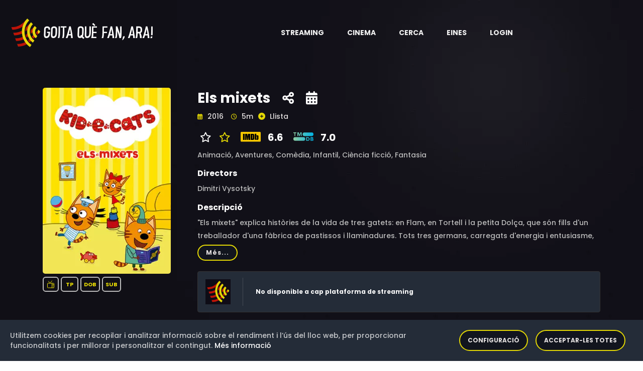

--- FILE ---
content_type: text/html;charset=UTF-8
request_url: https://goitaquefanara.cat/item/h36_CoMB0RoJ2OlCJRZO
body_size: 8397
content:
<!doctype html>
<html xmlns="http://www.w3.org/1999/xhtml"
      class="no-js" lang="ca-ES">
<head>

    <!-- Generic resources -->
    
    <!-- HTML Meta Tags -->
    <meta charset="utf-8">
    <meta http-equiv="x-ua-compatible" content="ie=edge">
    <title>Els mixets</title>
    <meta name="description" content="&quot;Els mixets&quot; explica històries de la vida de tres gatets: en Flam, en Tortell i la petita Dolça, que són fills d&#39;un treballador d&#39;una fàbrica de pastissos i llaminadures. Tots tres germans, carregats d&#39;energia i entusiasme, no paren mai quiets i troben sempre la manera de resoldre les situacions en què es troben. Amb la família i una bona colla d&#39;amics, aprenen a expressar els sentiments i a fer-se costat els uns als altres, sempre amb molta imaginació i el suport i consells dels gats més grans.">
    <meta name="viewport" content="width=device-width, initial-scale=1">
    <!-- Twitter tags -->
    <meta name="twitter:card" content="summary_large_image">
    <meta property="twitter:url" content="https://goitaquefanara.cat/item/h36_CoMB0RoJ2OlCJRZO">
    <meta name="twitter:site" content="@goitaquefem">
    <meta name="twitter:title" content="Els mixets">
    <meta name="twitter:description" content="&quot;Els mixets&quot; explica històries de la vida de tres gatets: en Flam, en Tortell i la petita Dolça, que són fills d&#39;un treballador d&#39;una fàbrica de pastissos i llaminadures. Tots tres germans, carregats d&#39;energia i entusiasme, no paren mai quiets i troben sempre la manera de resoldre les situacions en què es troben. Amb la família i una bona colla d&#39;amics, aprenen a expressar els sentiments i a fer-se costat els uns als altres, sempre amb molta imaginació i el suport i consells dels gats més grans.">
    
    <meta name="twitter:image" content="https://goitaquefanara.cat/images/h36_CoMB0RoJ2OlCJRZO">
    
    <!-- Open Graph tags -->
    <meta property="og:site_name" content="Goitaquefanara.cat">
    <meta property="og:url" content="https://goitaquefanara.cat/item/h36_CoMB0RoJ2OlCJRZO">
    <meta property="og:title" content="Els mixets"/>
    <meta property="og:description" content="&quot;Els mixets&quot; explica històries de la vida de tres gatets: en Flam, en Tortell i la petita Dolça, que són fills d&#39;un treballador d&#39;una fàbrica de pastissos i llaminadures. Tots tres germans, carregats d&#39;energia i entusiasme, no paren mai quiets i troben sempre la manera de resoldre les situacions en què es troben. Amb la família i una bona colla d&#39;amics, aprenen a expressar els sentiments i a fer-se costat els uns als altres, sempre amb molta imaginació i el suport i consells dels gats més grans."/>
    
    <meta property="og:image" content="https://goitaquefanara.cat/images/h36_CoMB0RoJ2OlCJRZO"/>
    <meta property="og:image:type" content="image/webp"/>
    

    <meta property="og:locale" content="ca_ES"/>
    
    <meta property="og:image:width" content="400"/>
    <meta property="og:image:height" content="568"/>
    
    
    <meta property="og:type" content="video.tv_show"/>
    
    <meta property="og:video"/>
    <meta property="video:actor"/>
    <meta property="video:director" content="Dimitri Vysotsky"/>
    <meta property="video:release_date" content="2016"/>
    
    <meta property="video:duration" content="300"/>
    
    <meta property="video:tag" content="Animació, Aventures, Comèdia, Infantil, Ciència ficció, Fantasia"/>
    
    

    <link rel="shortcut icon" type="image/x-icon" href="/img/logos/black_icon.webp">

    <!-- CSS here -->
    <link rel="stylesheet" type="text/css" href="https://cdnjs.cloudflare.com/ajax/libs/bootstrap/4.6.0/css/bootstrap.min.css">
    <link rel="stylesheet" as="style" type="text/css" href="https://cdnjs.cloudflare.com/ajax/libs/font-awesome/6.1.0/css/all.min.css">
    <link rel="stylesheet" type="text/css" href="https://cdnjs.cloudflare.com/ajax/libs/OwlCarousel2/2.3.4/assets/owl.theme.default.min.css">
    <link rel="stylesheet" type="text/css" href="https://cdnjs.cloudflare.com/ajax/libs/OwlCarousel2/2.3.4/assets/owl.carousel.min.css">
    <link rel="stylesheet" type="text/css" href="/css/custom-202512171807.css">
    <link rel="stylesheet" type="text/css" href="/css/responsive-202512171807.css">
    <link rel="stylesheet" as="style" type="text/css" href="https://cdnjs.cloudflare.com/ajax/libs/magnific-popup.js/1.1.0/magnific-popup.min.css">
    <link rel="preload" as="style" type="text/css" href="https://cdnjs.cloudflare.com/ajax/libs/bootstrap-social/4.6.1/bootstrap-social.min.css">
    <link rel="stylesheet" type="text/css" href="/css/gdpr-202512171807.css">
    <link rel="stylesheet" type="text/css" href="https://fonts.googleapis.com/css2?family=Poppins:ital,wght@0,400;0,500;0,600;0,700;0,800;0,900;1,400;1,500;1,600;1,700;1,800&display=swap">



    <!-- Generic Scripts -->
    

    <!-- JS here -->
    <script src="/js/constants-202512171807.js" async></script>
    <script src="/js/popper.min.js"></script>
    <script src="https://cdnjs.cloudflare.com/ajax/libs/jquery/3.6.0/jquery.min.js" ></script>
    <script src="https://cdnjs.cloudflare.com/ajax/libs/bootstrap/4.6.0/js/bootstrap.min.js" async></script>
    <script src="https://cdnjs.cloudflare.com/ajax/libs/OwlCarousel2/2.3.4/owl.carousel.min.js"></script>
    <script src="https://cdnjs.cloudflare.com/ajax/libs/odometer.js/0.4.8/odometer.min.js"></script>
    <script src="https://cdnjs.cloudflare.com/ajax/libs/slick-carousel/1.8.1/slick.min.js"></script>
    <script src="https://cdnjs.cloudflare.com/ajax/libs/wow/1.1.2/wow.min.js" async></script>
    <script src="https://cdnjs.cloudflare.com/ajax/libs/aos/2.3.4/aos.js" async></script>
    <script src="https://cdnjs.cloudflare.com/ajax/libs/magnific-popup.js/1.1.0/jquery.magnific-popup.min.js" async></script>

    <script defer src="/js/gdpr-202512171807.js"></script>
    <script defer src="/js/gdpr-lang-ca-202512171807.js"></script>

    <script>
        authorizationKey = "Authorization";
        authorizationValue = "5UE0Tw7PV3rq9mfOgHGlYNF0dqj3UeO9MhSmyXX+FO2qeMyPaiG0BiVB6BO2x+UybRdn1fhjN1AW\/Bfl5mng1RrQNWz8r5vCaO1eM+3R2V+UDSQ29lYESSPNX8ue1mIjX8gYbdm1rMoDU8YQEBaIjz7DogM1S+dN90ntKgUTEMuw5zYKrFKAfkH9VMpOtVQUNJq7EWBT9B6H8wo6v95uKn0dr1Ox9uKy1bRxJ3avBq58I3laOBkX4Sm93GUQyElI";
    </script>

    
        <!-- Google Tag Manager -->
        <script>(function(w,d,s,l,i){w[l]=w[l]||[];w[l].push({'gtm.start':
                new Date().getTime(),event:'gtm.js'});var f=d.getElementsByTagName(s)[0],
            j=d.createElement(s),dl=l!='dataLayer'?'&l='+l:'';j.async=true;j.src=
            'https://www.googletagmanager.com/gtm.js?id='+i+dl;f.parentNode.insertBefore(j,f);
        })(window,document,'script','dataLayer','GTM-K48G655');</script>
        <!-- End Google Tag Manager -->
    


    <!-- default styles -->
    <link href="https://cdn.jsdelivr.net/gh/kartik-v/bootstrap-star-rating@4.1.2/css/star-rating.min.css" media="all"
          rel="stylesheet" type="text/css"/>

    <!-- with v4.1.0 Krajee SVG theme is used as default (and must be loaded as below) - include any of the other theme CSS files as mentioned below (and change the theme property of the plugin) -->
    <link href="https://cdn.jsdelivr.net/gh/kartik-v/bootstrap-star-rating@4.1.2/themes/krajee-svg/theme.css"
          media="all" rel="stylesheet" type="text/css"/>

    <!-- important mandatory libraries -->
    <script src="https://cdn.jsdelivr.net/gh/kartik-v/bootstrap-star-rating@4.1.2/js/star-rating.min.js"
            type="text/javascript"></script>
    <!-- with v4.1.0 Krajee SVG theme is used as default (and must be loaded as below) - include any of the other theme JS files as mentioned below (and change the theme property of the plugin) -->
    <script src="https://cdn.jsdelivr.net/gh/kartik-v/bootstrap-star-rating@4.1.2/themes/krajee-svg/theme.js"></script>

    <!-- optionally if you need translation for your language then include locale file as mentioned below (replace LANG.js with your own locale file) -->
    <script src="https://cdn.jsdelivr.net/gh/kartik-v/bootstrap-star-rating@4.1.2/js/locales/LANG.js"></script>

</head>

<body class="bg-image" style="background-image: url('/img/bg/blog_bg.webp'); height: 100vh">


    <!-- Google Tag Manager (noscript) -->
    <noscript>
        <iframe src="https://www.googletagmanager.com/ns.html?id=GTM-K48G655"
                height="0" width="0" style="display:none;visibility:hidden"></iframe>
    </noscript>
    <!-- End Google Tag Manager (noscript) -->

<!-- header-area -->

    <header>
        <div id="sticky-header" class="menu-area transparent-header">
            <div class="container custom-container">
                <div class="row">
                    <div class="col-12">
                        <div class="mobile-nav-toggler"><i class="fas fa-bars"></i></div>
                        <div class="menu-wrap">
                            <nav class="menu-nav show">
                                <div class="logo">
                                    <a aria-label="Aneu a la pàgina principal" href="/">
                                        <img alt="Logotip de Goitaquefanara" src="/img/logos/logo.webp" class="logo">
                                    </a>
                                </div>
                                <div class="logo-item android-logo" style="display: none">
                                    <a title="Descarrega't l'aplicació per a dispositius mòbils Android" target="_blank" href="https://play.google.com/store/apps/details?id=com.basetis.goitaplay" aria-label="Streaming" role="button" aria-haspopup="true" aria-expanded="true">
                                        <i class="fa-brands fa-android logo-item-i"></i>
                                    </a>
                                </div>
                                <div class="logo-item ios-logo" style="display: none">
                                    <a title="Descarrega't l'aplicació per a dispositius mòbils iOS" target="_blank" href="https://apps.apple.com/es/app/goita-play/id1641314865" aria-label="Streaming" role="button" aria-haspopup="true" aria-expanded="true">
                                        <i class="fa-brands fa-apple logo-item-i"></i>
                                    </a>
                                </div>
                                <script>
                                    const iosLogo = document.querySelector(".ios-logo");
                                    const androidLogo = document.querySelector(".android-logo");
                                    // Hide logos when is necessary
                                    if (/Android/i.test(navigator.userAgent)) {
                                        if (iosLogo) {
                                            iosLogo.style.display = "none";
                                        }
                                        if (androidLogo) {
                                            androidLogo.style.display = "block";
                                        }
                                    }
                                    if (/iPhone|iPad/i.test(navigator.userAgent)) {
                                        if (iosLogo) {
                                            iosLogo.style.display = "block";
                                        }
                                        if (androidLogo) {
                                            androidLogo.style.display = "none";
                                        }
                                    }
                                </script>
                                <div class="nav navbar-nav navbar-wrap main-menu d-none d-lg-flex">
                                    <ul class="navigation">
                                        <li class="menu-item-has-children" >
                                            <a href="#" aria-label="Streaming" role="button" aria-haspopup="true" aria-expanded="true"> <span class="nav-label">Streaming</span> <span class="caret"></span></a>
                                            <ul class="submenu">
                                                <li><a href="/news">Novetats</a></li>
                                                <li><a href="/catalog">Catàleg</a></li>
                                                <li><a href="/potentialProviders">Potencials</a></li>
                                                <li><a href="/statistics/streaming">Estadístiques</a></li>
                                                <li><a href="/olds">Darrers dies</a></li>
                                            </ul>
                                        </li>
                                        <li class="menu-item-has-children" >
                                            <a href="#" aria-label="Cinema" role="button" aria-haspopup="true" aria-expanded="true"> <span class="nav-label">Cinema</span> <span class="caret"></span></a>
                                            <ul class="submenu">
                                                <li><a href="/cinema">Cartellera</a></li>
                                                <li><a href="/cinema/theater">Cinemes</a></li>
                                                <li><a href="/cinema/cycle">Cicles de cinema</a></li>
                                                <li><a href="/statistics/cinema">Estadístiques</a></li>
                                            </ul>
                                        </li>
                                        <li><a href="#" data-toggle="modal" data-target="#search-modal">Cerca</a></li>
                                        <li class="menu-item-has-children">
                                            <a href="#" aria-label="Eines" role="button" aria-haspopup="true" aria-expanded="true"> <span class="nav-label">Eines</span> <span class="caret"></span></a>
                                            <ul class="submenu">
                                                <li><a href="/tools/chrome">Google Chrome</a></li>
                                                <li><a href="/tools/firefox">Firefox</a></li>
                                                <li><a href="/tools/ios">iOS</a></li>
                                                <li><a href="/tools/android">Android</a></li>
                                                <li><a href="/tools/alexa">Alexa</a></li>
                                            </ul>
                                        </li>
                                        
                                        <li><a href="/login">Login</a></li>
                                        
                                    </ul>
                                </div>
                            </nav>
                        </div>
                        <div class="mobile-menu">
                            <div class="close-btn"><i class="fas fa-times"></i></div>

                            <nav class="menu-box">
                                <div class="nav-logo"><a href="/"><img alt="Logotip de Goitaquefanara" src="/img/logos/logo.webp" class="logo"></a>
                                </div>
                                <div class="menu-outer">
                                    <!--Here Menu Will Come Automatically Via Javascript / Same Menu as in Header-->
                                </div>
                                <div class="social-links">
                                    <ul class="clearfix">
                                        <li><a href="#"><span class="fab fa-twitter"></span></a></li>
                                        <li><a href="#"><span class="fab fa-facebook-square"></span></a></li>
                                        <li><a href="#"><span class="fab fa-pinterest-p"></span></a></li>
                                        <li><a href="#"><span class="fab fa-instagram"></span></a></li>
                                        <li><a href="#"><span class="fab fa-youtube"></span></a></li>
                                    </ul>
                                </div>
                            </nav>
                        </div>
                        <!-- Mobile Menu  -->

                        <div class="menu-backdrop"></div>
                        <!-- End Mobile Menu -->

                        <!-- Modal Search -->
                        <div class="modal fade" id="search-modal" tabindex="-1" role="dialog" aria-hidden="true">
                            <div class="modal-dialog" role="document">
                                <div class="modal-content">
                                    <form action="/search">
                                        <input name="text" id="textToFind" type="text" placeholder="Títol, actor o director">
                                        <button aria-label="Cerca"><i class="fas fa-search"></i></button>
                                    </form>
                                </div>
                            </div>
                        </div>
                        <!-- Modal Search-end -->
                    </div>
                </div>
            </div>
        </div>
        <script>
            var token = null;
            var domain = "goitaquefanara.cat";

            function gdpr(){
                gdprCookieNotice({
                    locale: 'ca', //This is the default value
                    timeout: 200, //Time until the cookie bar appears
                    expiration: 30, //This is the default value, in days
                    domain: domain, //If you run the same cookie notice on all subdomains, define the main domain starting with a .
                    implicit: false, //Accept cookies on scroll
                    statement: '/cookies', //Link to your cookie statement page
                    performance: ['filters','gdprcookienotice'], //Cookies in the performance category.
                    analytics: ['ga','_ga'], //Cookies in the analytics category.
                    marketing: ['_fbp','personalization_id', 'muc_ads']
                });
            }

            function showAppAlert() {
                var cookieName = "rememberApp";
                var cookie = document.cookie.match('(^|;) ?' + cookieName + '=([^;]*)(;|$)');
                if (cookie==null) {
                    var android = false;

                    var alertHTML = '<div class="alert alert-info alert-dismissible fade show" role="alert">\n' +
                        '                <strong>Descarregueu-vos la nostra aplicació Android</strong>. La trobareu en <a style="color: black" href=""><strong><u>aquest enllaç</u></strong></a>\n' +
                        '                <button type="button" class="close" data-dismiss="alert" aria-label="Close">\n' +
                        '                    <span aria-hidden="true">&times;</span>\n' +
                        '                </button>\n' +
                        '            </div>';
                    var container = document.getElementById('alert-container')
                    if (container !== null) {
                        var alertHTML = null;
                        var android = false;
                        if (/Android/i.test(navigator.userAgent)) {
                            alertHTML = '<div class="alert alert-info alert-dismissible fade show" role="alert">\n' +
                                '                <strong>Descarregueu-vos la nostra aplicació per Android</strong>. La trobareu en <a style="color: black" href="https://play.google.com/store/apps/details?id=com.basetis.goitaplay"><strong><u>aquest enllaç</u></strong></a>\n' +
                                '                <button type="button" class="close" data-dismiss="alert" aria-label="Close">\n' +
                                '                    <span aria-hidden="true">&times;</span>\n' +
                                '                </button>\n' +
                                '            </div>';
                        }
                        if (/iPhone|iPad/i.test(navigator.userAgent)) {
                            alertHTML = '<div class="alert alert-info alert-dismissible fade show" role="alert">\n' +
                                '                <strong>Descarregueu-vos la nostra aplicació per iOS</strong>. La trobareu en <a style="color: black" href="https://apps.apple.com/es/app/goita-play/id1641314865"><strong><u>aquest enllaç</u></strong></a>\n' +
                                '                <button type="button" class="close" data-dismiss="alert" aria-label="Close">\n' +
                                '                    <span aria-hidden="true">&times;</span>\n' +
                                '                </button>\n' +
                                '            </div>';
                        }
                        if (alertHTML != null) {
                            container.innerHTML = alertHTML;
                            // Crea la cookie amb una caducitat de 30 dies
                            document.cookie = cookieName +'=true; max-age=2592000';
                        }
                    }
                }
            }
            document.addEventListener('DOMContentLoaded', function() {
                gdpr();
                showAppAlert();
            });

        </script>
    </header>

<!-- header-area-end -->

<!-- main-area -->
<main>

    <!-- movie-details-area -->
    <section class="movie-details-area">
        <input id="itemId" type="hidden" value="h36_CoMB0RoJ2OlCJRZO">
        <div class="container">
            <div id="alert-container">
            </div>
            <div class="row position-relative">
                <div class="col-xl-3 col-lg-4">
                    <div class="movie-poster">
                        <img alt="Imatge del cartell del títol" src="/images/h36_CoMB0RoJ2OlCJRZO" class="detail-poster-image"
                             onerror="this.onerror=null; this.src='/img/empty.jpg'">
                        <div style="padding-top: 10px; padding-bottom: 10px; ">
                            
                            <span class="quality" style="padding: 5px 5px;"><img
                                    style="padding-bottom: 2px" class="icon_yellow"
                                    src="/img/icons/serie.svg"
                                    width="18"
                                    height="18"
                                    data-toggle="tooltip"
                                    data-placement="bottom"
                                    title="Sèrie"
                                    alt="Sèrie"/></span>
                            <span class="quality"
                                  style="padding: 5px 8px"
                                  data-toggle="tooltip" data-placement="bottom" title="Tots els públics">TP</span>
                            
                            

                            <span class="quality" data-toggle="tooltip"
                                  data-placement="bottom" title="Aquest títol ha estat doblat al català">DOB</span>
                            <span class="quality" data-toggle="tooltip"
                                  data-placement="bottom" title="Aquest títol ha estat subtitulat al català">SUB</span>
                        </div>
                        
                    </div>
                </div>
                <div class="col-xl-9 col-lg-12">
                    <div class="movie-details-content">
                        <span class="item-tittle" data-toggle="tooltip" data-placement="bottom"
                              title="Creació: 29 de setembre de 2022 a les 13:37">Els mixets</span>
                        <span class="share-link">
                            <a aria-label="Compartiu-ho a xarxes" href="#" data-toggle="modal"
                               data-target="#social-modal">
                            <span data-toggle="tooltip"
                                  data-placement="bottom"  title="Compartiu-ho a xarxes socials"><i
                                    class="fas fa-share-alt"></i></span></a></span>

                        <span class="share-link">
                            <a aria-label="Història del títol" href="#" data-toggle="modal"
                               data-target="#story-modal">
                            <span data-toggle="tooltip"
                                  data-placement="bottom"  title="Història del títol"><i
                                    class="fas fa-calendar-alt"></i></span></a></span>

                        

                        

                        <div class="modal fade" id="social-modal" tabindex="-1" role="dialog"
                             aria-labelledby="exampleModalLabel"
                             aria-hidden="true">
                            <div class="modal-dialog" role="document">
                                <div class="modal-content col-12">
                                    <div class="modal-body">
                                        <div class="icon-container1 d-flex">
                                            <div class="smd">
                                                <a target="_new"
                                                   href="https://www.facebook.com/dialog/share?app_id=1331248503952317&amp;display=popup&amp;href=https://goitaquefanara.cat/item/h36_CoMB0RoJ2OlCJRZO">
                                                    <i class="img-thumbnail fab fa-facebook fa-2x"
                                                       style="color:#3b5998;background-color: aliceblue"></i></a>
                                                <a target="_new"
                                                   href="https://twitter.com/intent/tweet?url=https://goitaquefanara.cat/item/h36_CoMB0RoJ2OlCJRZO&amp;text=Els mixets&amp;via=goitaquefem"
                                                   title="Twitter">
                                                    <i class=" img-thumbnail fab fa-twitter fa-2x"
                                                       style="color:#4c6ef5;background-color: aliceblue"></i></a>
                                                <a target="_new"
                                                   href="https://telegram.me/share/url?url=https://goitaquefanara.cat/item/h36_CoMB0RoJ2OlCJRZO&amp;text=Els mixets">
                                                    <i class="img-thumbnail fab fa-telegram fa-2x"
                                                       style="color:#4c6ef5;background-color: aliceblue"></i></a>
                                                <a target="_new"
                                                   href="https://api.whatsapp.com/send?text=Els mixets https://goitaquefanara.cat/item/h36_CoMB0RoJ2OlCJRZO">
                                                    <i class="img-thumbnail fab fa-whatsapp fa-2x"
                                                       style="color:#25D366;background-color: aliceblue"></i></a>
                                            </div>
                                        </div>
                                    </div>
                                </div>
                            </div>
                        </div>

                        <div class="banner-meta">
                            <ul>
                                <li class="release-time">
                                    <span><i class="far fa-calendar-alt"></i> <span>2016</span></span>
                                    <span><i class="far fa-clock"></i> <span>5m</span></span>
                                </li>
                                
                                
                                <li class="share">
                                    <a href="#" data-toggle="modal" data-target="#register-modal">
                                        <span id="favoriteIcon"><i class="fas fa-plus-circle"
                                                                   style="color:#e4d804;"></i></span>
                                        <span>Llista</span></a>
                                    <div class="modal fade" id="register-modal" tabindex="-1" role="dialog"
                                         aria-labelledby="exampleModalLabel2"
                                         aria-hidden="true">
                                        <div class="modal-dialog" role="document">
                                            <div class="modal-content col-12">
                                                <div class="modal-body">
                                                    <div class="smd">
                                                        <span>Per a poder afegir títols a la vostra llista abans us heu de registrar</span>
                                                    </div>
                                                </div>
                                            </div>
                                        </div>
                                    </div>
                                </li>
                                
                            </ul>
                        </div>
                        <div class="rating">
                            <ul>
                                
                                
                                    
                                    <li class="share">
                                        <span><i class="fa-regular fa-star" style="color:white;"></i></span>
                                        <a aria-label="Valoreu aquest títol" href="#" data-toggle="modal"
                                           data-target="#rating-modal">
                                            <i class=""></i>
                                            <span><i class="fa-regular fa-star" style="color:#e4d804;"></i></span></a>
                                    </li>
                                    <div class="modal fade" id="rating-modal" tabindex="-1" role="dialog"
                                         aria-labelledby="exampleModalLabel2"
                                         aria-hidden="true">
                                        <div class="modal-dialog" role="document">
                                            <div class="modal-content col-12">
                                                <div class="modal-body">
                                                    <div class="smd">
                                                        <span>Per a poder valorar un títol abans us heu de registrar</span>
                                                    </div>
                                                </div>
                                            </div>
                                        </div>
                                    </div>
                                
                                <li class="share">
                                    
                                        
                                            <a href="https://www.imdb.com/title/tt7038964" target="_blank">
                                                <img alt="Logotip de IMDB"
                                                     src="/img/logos/rating/IMDB.svg"/>
                                                <span>6.6</span>
                                            </a>
                                        
                                        
                                    
                                </li>
                                <li class="share">
                                    
                                        
                                            <a href="https://www.themoviedb.org/tv/80763" target="_blank">
                                                <img alt="Logotip de TMDB"
                                                     src="/img/logos/rating/TMDB.svg"/>
                                                <span>7.0</span>
                                            </a>
                                        
                                        
                                    
                                </li>
                            </ul>
                        </div>
                        
                        <div class="banner-meta">
                            <ul>
                                <li class="category">
                                    <span>Animació, </span><span>Aventures, </span><span>Comèdia, </span><span>Infantil, </span><span>Ciència ficció, </span><span>Fantasia</span>
                                </li>
                            </ul>
                        </div>
                        <div class="banner-meta">
                            <span><h6>Directors</h6></span>
                            <div class="showmore_directors">
                                <p>Dimitri Vysotsky</p>
                            </div>
                            
                            
                        </div>
                        <span><h6>Descripció</h6></span>
                        
                        <div>
                            <div class="showmore_description">
                                <p>&quot;Els mixets&quot; explica històries de la vida de tres gatets: en Flam, en Tortell i la petita Dolça, que són fills d&#39;un treballador d&#39;una fàbrica de pastissos i llaminadures. Tots tres germans, carregats d&#39;energia i entusiasme, no paren mai quiets i troben sempre la manera de resoldre les situacions en què es troben. Amb la família i una bona colla d&#39;amics, aprenen a expressar els sentiments i a fer-se costat els uns als altres, sempre amb molta imaginació i el suport i consells dels gats més grans.</p>
                            </div>
                        </div>
                        
                        
                        <div>
                            <div class="movie-details-prime">
                                <ul>
                                    <li class="share"><img
                                            alt="Icona de títol no disponible a cap plataforma de Streaming"
                                            src="/img/logos/black_icon.webp" width="50" height="50"></li>
                                    <li class="streaming">
                                        <span class="title">No disponible a cap plataforma de streaming</span>
                                    </li>
                                </ul>
                            </div>
                        </div>
                        
                    </div>
                    <div style="float: right;font-size: 11px">
                        <br><span>Darrera actualització: 21 de gener de 2026 a les 23:26</span>
                        &nbsp;<a aria-label="Anar a la pàgina de metodologia" style="color: #e4d804" href="/methodology"
                                 data-toggle="tooltip"
                                 data-placement="bottom" title="Això què vol dir?"><i
                            style="float: right;font-size: 16px" class="fa-sharp fa-solid fa-circle-question"></i></a>
                    </div>
                </div>
            </div>
            

            
            <div class="modal fade" id="story-modal" tabindex="-1" role="dialog"
                 aria-hidden="true">
                <div class="modal-dialog modal-dialog-centered" role="document">
                    <div class="modal-content">
                        <div class="modal-header">
                            <button aria-label="Tanca" type="button" class="close"
                                    data-dismiss="modal">
                                <span aria-hidden="true" style="color: white">&times;</span>
                            </button>
                        </div>
                        <div class="modal-body">
                            <div class="container-fluid">
                                <div class="row">
                                    <table class="table table-sm">
                                        <tr>
                                            <td class="align-middle">
                                                <span style="color: whitesmoke">13 d&#39;octubre de 2025</span>
                                            </td>
                                            <td class="align-middle">
                                                <div>
                                                    <div>
                                                        <span class="quality" data-toggle="tooltip"
                                                              data-placement="bottom" title="Títol afegit">
                                                            <i class="fas fa-plus"></i>
                                                        </span>&nbsp;
                                                        <span class="quality" data-toggle="tooltip"
                                                          data-placement="bottom" title="Àudio en català">
                                                            <img class="icon_yellow"
                                                                 src="/img/icons/audio.svg" width="15"
                                                                 height="15" alt="Àudio en català"/>
                                                        </span>
                                                    </div>
                                                    
                                                    
                                                    
                                                    
                                                    
                                                </div>
                                            </td>
                                            <td class="align-middle">
                                                <img alt="Icona de plataforma de Streaming" style=""
                                                     src="/img/logos/CCMA_3CAT.webp"
                                                     width="40" height="40"/>
                                                
                                            </td>
                                            
                                        </tr>
                                        <tr>
                                            <td class="align-middle">
                                                <span style="color: whitesmoke">13 d&#39;octubre de 2025</span>
                                            </td>
                                            <td class="align-middle">
                                                <div>
                                                    
                                                    
                                                    
                                                    
                                                    
                                                    <div>
                                                         <span class="quality" data-toggle="tooltip"
                                                               data-placement="bottom"
                                                               title="Títol eliminat">
                                                            <i class="fas fa-minus"></i>
                                                            </span>
                                                    </div>
                                                </div>
                                            </td>
                                            <td class="align-middle">
                                                <img alt="Icona de plataforma de Streaming" style=""
                                                     src="/img/logos/CCMA_3CAT.webp"
                                                     width="40" height="40"/>
                                                
                                            </td>
                                            
                                        </tr>
                                        <tr>
                                            <td class="align-middle">
                                                <span style="color: whitesmoke">10 de setembre de 2025</span>
                                            </td>
                                            <td class="align-middle">
                                                <div>
                                                    
                                                    
                                                    
                                                    
                                                    
                                                    <div>
                                                         <span class="quality" data-toggle="tooltip"
                                                               data-placement="bottom"
                                                               title="Títol eliminat">
                                                            <i class="fas fa-minus"></i>
                                                            </span>
                                                    </div>
                                                </div>
                                            </td>
                                            <td class="align-middle">
                                                <img alt="Icona de plataforma de Streaming" style=""
                                                     src="/img/logos/SX3.webp"
                                                     width="40" height="40"/>
                                                
                                            </td>
                                            
                                        </tr>
                                        <tr>
                                            <td class="align-middle">
                                                <span style="color: whitesmoke">7 de juny de 2025</span>
                                            </td>
                                            <td class="align-middle">
                                                <div>
                                                    
                                                    
                                                    
                                                    
                                                    
                                                    <div>
                                                         <span class="quality" data-toggle="tooltip"
                                                               data-placement="bottom"
                                                               title="Títol eliminat">
                                                            <i class="fas fa-minus"></i>
                                                            </span>
                                                    </div>
                                                </div>
                                            </td>
                                            <td class="align-middle">
                                                <img alt="Icona de plataforma de Streaming" style=""
                                                     src="/img/logos/CCMA_3CAT.webp"
                                                     width="40" height="40"/>
                                                
                                            </td>
                                            
                                        </tr>
                                        <tr>
                                            <td class="align-middle">
                                                <span style="color: whitesmoke">25 de novembre de 2023</span>
                                            </td>
                                            <td class="align-middle">
                                                <div>
                                                    
                                                    
                                                    <div>
                                                         <span class="quality" data-toggle="tooltip"
                                                               data-placement="bottom" title="Títol afegit">
                                                            <i class="fas fa-plus"></i>
                                                        </span>&nbsp;
                                                        <span class="quality" data-toggle="tooltip"
                                                              data-placement="bottom" title="Àudio en català">
                                                            <img class="icon_yellow"
                                                                 src="/img/icons/audio.svg" width="15"
                                                                 height="15" alt="Àudio en català"/>
                                                        </span>&nbsp;
                                                        <span class="quality" data-toggle="tooltip"
                                                              data-placement="bottom" title="Subtítols en català">
                                                            <img class="icon_yellow"
                                                                 src="/img/icons/subtitles.svg" width="15"
                                                                 height="15" alt="Subtítols en català"/>
                                                        </span>
                                                    </div>
                                                    
                                                    
                                                    
                                                </div>
                                            </td>
                                            <td class="align-middle">
                                                <img alt="Icona de plataforma de Streaming" style=""
                                                     src="/img/logos/CCMA_3CAT.webp"
                                                     width="40" height="40"/>
                                                
                                            </td>
                                            
                                        </tr>
                                        <tr>
                                            <td class="align-middle">
                                                <span style="color: whitesmoke">11 d&#39;octubre de 2022</span>
                                            </td>
                                            <td class="align-middle">
                                                <div>
                                                    <div>
                                                        <span class="quality" data-toggle="tooltip"
                                                              data-placement="bottom" title="Títol afegit">
                                                            <i class="fas fa-plus"></i>
                                                        </span>&nbsp;
                                                        <span class="quality" data-toggle="tooltip"
                                                          data-placement="bottom" title="Àudio en català">
                                                            <img class="icon_yellow"
                                                                 src="/img/icons/audio.svg" width="15"
                                                                 height="15" alt="Àudio en català"/>
                                                        </span>
                                                    </div>
                                                    
                                                    
                                                    
                                                    
                                                    
                                                </div>
                                            </td>
                                            <td class="align-middle">
                                                <img alt="Icona de plataforma de Streaming" style=""
                                                     src="/img/logos/SX3.webp"
                                                     width="40" height="40"/>
                                                
                                            </td>
                                            
                                        </tr>
                                        <tr>
                                            <td class="align-middle">
                                                <span style="color: whitesmoke">29 de setembre de 2022</span>
                                            </td>
                                            <td class="align-middle">
                                                <div>
                                                    
                                                    
                                                    <div>
                                                         <span class="quality" data-toggle="tooltip"
                                                               data-placement="bottom" title="Títol afegit">
                                                            <i class="fas fa-plus"></i>
                                                        </span>&nbsp;
                                                        <span class="quality" data-toggle="tooltip"
                                                              data-placement="bottom" title="Àudio en català">
                                                            <img class="icon_yellow"
                                                                 src="/img/icons/audio.svg" width="15"
                                                                 height="15" alt="Àudio en català"/>
                                                        </span>&nbsp;
                                                        <span class="quality" data-toggle="tooltip"
                                                              data-placement="bottom" title="Subtítols en català">
                                                            <img class="icon_yellow"
                                                                 src="/img/icons/subtitles.svg" width="15"
                                                                 height="15" alt="Subtítols en català"/>
                                                        </span>
                                                    </div>
                                                    
                                                    
                                                    
                                                </div>
                                            </td>
                                            <td class="align-middle">
                                                <img alt="Icona de plataforma de Streaming" style=""
                                                     src="/img/logos/YOUTUBE.webp"
                                                     width="40" height="40"/>
                                                
                                            </td>
                                            
                                        </tr>
                                    </table>
                                </div>
                            </div>
                        </div>
                    </div>

                </div>
            </div>
        </div>
    </section>
    <!-- movie-details-area-end -->

</main>
<!-- main-area-end -->

<!-- footer-area -->
<div>
    <footer>
        <div class="copyright-wrap">
            <div class="container">
                <div class="footer-menu-wrap">
                    <div class="row align-items-center">
                        <div class="col-lg-3">
                            <div class="footer-logo">
                                <a aria-label="Aneu a la pàgina principal" href="/"><img alt="Logotip de Goitaquefanara" src="/img/logos/logo.webp" width="226.5"></a>
                            </div>
                        </div>
                        <div class="col-lg-9">
                            <div class="footer-menu">
                                <nav>
                                    <div class="footer-search">
                                        <form action="/search">
                                            <input name="text" id="textToSearch" type="text" placeholder="Títol, actor o director">
                                            <button aria-label="Cerca"><i class="fas fa-search"></i></button>
                                        </form>
                                    </div>
                                </nav>
                            </div>
                        </div>
                    </div>
                </div>
                <div class="footer-quick-link-wrap">
                    <div class="row align-items-center">
                        <div class="col-md-12">
                            <div class="quick-link-list">
                                <ul>
                                    <li><a href="/methodology">Metodologia</a></li>
                                    <li><a href="/faq">FAQ</a></li>
                                    <li><a href="/updates">Actualitzacions</a></li>
                                    <li><a href="/press">Premsa</a></li>
                                    <li><a href="/legal-advice">Avís legal</a></li>
                                    <li><a href="/cookies">Política de cookies</a></li>
                                    <li><a href="/privacy">Política de privacitat</a></li>
                                </ul>
                            </div>
                        </div>
                    </div>
                    <div class="row align-items-center">
                        <div class="col-md-7">
                            <div class="footer-logo">
                                <br>Amb el suport de:&nbsp;&nbsp;&nbsp;&nbsp;
                                <a aria-label="Aneu a la pàgina de la Fundació .cat" href="https://fundació.cat/" target="_blank">
                                    <img alt="Logotip de Fundacio .cat" src="/img/logos/fundacio_cat.webp" width="175"></a>
                            </div>
                        </div>
                        <div class="col-md-5">
                            <div class="footer-social">
                                <ul>
                                    <li><a aria-label="Compte de Facebook" href="https://www.facebook.com/Goitaquefanara.cat/" title="Facebook"><i class="fab fa-facebook"></i></a></li>
                                    <li><a aria-label="Compte de Twitter" href="https://twitter.com/goitaquefem" title="Twitter"><i class="fab fa-twitter"></i></a></li>
                                    <li><a aria-label="Compte d'Instagram" href="https://www.instagram.com/goitaquefanaracat/" title="Instagram"><i class="fab fa-instagram"></i></a></li>
                                    <li><a aria-label="Compte de Telegram" href="https://t.me/goitaquefanaracat"><i class="fab fa-telegram" title="Telegram"></i></a></li>
                                    <li><a aria-label="Adreça de correu electrònic" href="/cdn-cgi/l/email-protection#53343c3a273222263635323d32213224363113343e323a3f7d303c3e"><i class="fa fa-envelope"></i></a></li>
                                </ul>
                            </div>
                        </div>
                    </div>
                </div>
            </div>
        </div>
        <div class="copyright-wrap">
            <div class="container">
                <div class="row">
                    <div class="col-lg-6 col-md-6">
                        <div class="copyright-text">
                            <p>Versió: 3.9.0.202512171807</p>
                        </div>
                    </div>
                </div>
            </div>
        </div>
    </footer>
</div>
<!-- footer-area-end -->

<script data-cfasync="false" src="/cdn-cgi/scripts/5c5dd728/cloudflare-static/email-decode.min.js"></script><script src="/js/custom-202512171807.js"></script>
<script defer src="/js/carousel-202512171807.js" async></script>
<script src="/js/detail-202512171807.js"></script>
<script src="/js/jquery.showmore.min.js"></script>

<script>(function(){function c(){var b=a.contentDocument||a.contentWindow.document;if(b){var d=b.createElement('script');d.innerHTML="window.__CF$cv$params={r:'9c20bc128be81ec6',t:'MTc2OTEwMjU1OQ=='};var a=document.createElement('script');a.src='/cdn-cgi/challenge-platform/scripts/jsd/main.js';document.getElementsByTagName('head')[0].appendChild(a);";b.getElementsByTagName('head')[0].appendChild(d)}}if(document.body){var a=document.createElement('iframe');a.height=1;a.width=1;a.style.position='absolute';a.style.top=0;a.style.left=0;a.style.border='none';a.style.visibility='hidden';document.body.appendChild(a);if('loading'!==document.readyState)c();else if(window.addEventListener)document.addEventListener('DOMContentLoaded',c);else{var e=document.onreadystatechange||function(){};document.onreadystatechange=function(b){e(b);'loading'!==document.readyState&&(document.onreadystatechange=e,c())}}}})();</script><script defer src="https://static.cloudflareinsights.com/beacon.min.js/vcd15cbe7772f49c399c6a5babf22c1241717689176015" integrity="sha512-ZpsOmlRQV6y907TI0dKBHq9Md29nnaEIPlkf84rnaERnq6zvWvPUqr2ft8M1aS28oN72PdrCzSjY4U6VaAw1EQ==" data-cf-beacon='{"version":"2024.11.0","token":"7e57199b54904b388582cfafa83c0b3f","r":1,"server_timing":{"name":{"cfCacheStatus":true,"cfEdge":true,"cfExtPri":true,"cfL4":true,"cfOrigin":true,"cfSpeedBrain":true},"location_startswith":null}}' crossorigin="anonymous"></script>
</body>
</html>


--- FILE ---
content_type: text/css; charset=utf-8
request_url: https://cdn.jsdelivr.net/gh/kartik-v/bootstrap-star-rating@4.1.2/themes/krajee-svg/theme.css
body_size: 520
content:
/*!
 * Krajee SVG Theme styling for bootstrap-star-rating.
 * This file must be loaded after 'star-rating.css'.
 *
 * bootstrap-star-rating v4.1.2
 * http://plugins.krajee.com/star-rating
 *
 * Author: Kartik Visweswaran
 * Copyright: 2013 - 2021, Kartik Visweswaran, Krajee.com
 *
 * Licensed under the BSD 3-Clause
 * https://github.com/kartik-v/bootstrap-star-rating/blob/master/LICENSE.md
 */ 
.theme-krajee-svg .krajee-icon,
.theme-krajee-svg .krajee-icon-clear {
    display: inline-block;
    width: 2rem;
    height: 2rem;
    -webkit-background-size: cover;
    -moz-background-size: cover;
    -o-background-size: cover;
    background-size: cover;
}

.theme-krajee-svg .clear-rating,
.theme-krajee-svg .rating-stars {
    font-size: 5px;
}

.theme-krajee-svg .krajee-icon-clear {
    background-image: url('data:image/svg+xml;charset=utf-8,%3Csvg%20id%3D%22svg2%22%20xmlns%3Ardf%3D%22http%3A%2F%2Fwww.w3.org%2F1999%2F02%2F22-rdf-syntax-ns%23%22%20xmlns%3D%22http%3A%2F%2Fwww.w3.org%2F2000%2Fsvg%22%20viewBox%3D%220%200%20158.81%20158.81%22%20version%3D%221.1%22%3E%0D%0A%3Cpath%20id%3D%22path4%22%20style%3D%22fill%3A%23aaa%22%20stroke-linejoin%3D%22round%22%20d%3D%22m155.06%2C79.438c0%2C41.799-33.885%2C75.684-75.684%2C75.684s-75.684-33.885-75.684-75.684%2C33.885-75.684%2C75.684-75.684%2C75.684%2C33.885%2C75.684%2C75.684z%22%20stroke%3D%22%23aaa%22%20stroke-linecap%3D%22round%22%20fill%3D%22none%22%2F%3E%0D%0A%3Cpath%20id%3D%22rect3139%22%20style%3D%22fill%3A%23fff%22%20d%3D%22m37.216%2C64.443v28.67h88.24v-28.67h-88.24z%22%2F%3E%0D%0A%3C%2Fsvg%3E');
}

.theme-krajee-svg .filled-stars .krajee-icon-star {
    background-image: url('data:image/svg+xml;charset=utf-8,%3Csvg%20version%3D%221.1%22%20xmlns%3D%22http%3A%2F%2Fwww.w3.org%2F2000%2Fsvg%22%20xmlns%3Axlink%3D%22http%3A%2F%2Fwww.w3.org%2F1999%2Fxlink%22%20width%3D%2232%22%20height%3D%2232%22%20viewBox%3D%220%200%2032%2032%22%3E%3Cpath%20fill%3D%22%23fde16d%22%20stroke%3D%22%23777777%22%20d%3D%22M20.6%2011l-4.6-10.5-4.6%2010.5h-10.8l7.8%207.9-3%2012.1%2010.6-6%2010.6%206-3-12.1%207.8-7.9z%22%3E%3C%2Fpath%3E%3C%2Fsvg%3E');
}

.theme-krajee-svg.rating-xl .krajee-icon,
.theme-krajee-svg.rating-xl .krajee-icon-clear {
    width: 3rem;
    height: 3rem;
}

.theme-krajee-svg.rating-lg .krajee-icon,
.theme-krajee-svg.rating-lg .krajee-icon-clear {
    width: 2.5rem;
    height: 2.5rem;
}

.theme-krajee-svg.rating-md .krajee-icon,
.theme-krajee-svg.rating-md .krajee-icon-clear {
    width: 2rem;
    height: 2rem;
}

.theme-krajee-svg.rating-sm .krajee-icon,
.theme-krajee-svg.rating-sm .krajee-icon-clear {
    width: 1.5rem;
    height: 1.5rem;
}

.theme-krajee-svg.rating-xs .krajee-icon,
.theme-krajee-svg.rating-xs .krajee-icon-clear {
    width: 1rem;
    height: 1rem;
}

.theme-krajee-svg .krajee-icon-clear:hover {
    background-image: url('data:image/svg+xml;charset=utf-8,%3Csvg%20id%3D%22svg2%22%20xmlns%3Ardf%3D%22http%3A%2F%2Fwww.w3.org%2F1999%2F02%2F22-rdf-syntax-ns%23%22%20xmlns%3D%22http%3A%2F%2Fwww.w3.org%2F2000%2Fsvg%22%20viewBox%3D%220%200%20158.81%20158.81%22%20version%3D%221.1%22%3E%0D%0A%3Cpath%20id%3D%22path4%22%20style%3D%22fill%3A%23843534%22%20stroke-linejoin%3D%22round%22%20d%3D%22m155.06%2C79.438c0%2C41.799-33.885%2C75.684-75.684%2C75.684s-75.684-33.885-75.684-75.684%2C33.885-75.684%2C75.684-75.684%2C75.684%2C33.885%2C75.684%2C75.684z%22%20stroke%3D%22%23843534%22%20stroke-linecap%3D%22round%22%20fill%3D%22none%22%2F%3E%0D%0A%3Cpath%20id%3D%22rect3139%22%20style%3D%22fill%3A%23fff%22%20d%3D%22m37.216%2C64.443v28.67h88.24v-28.67h-88.24z%22%2F%3E%0D%0A%3C%2Fsvg%3E');
}

.theme-krajee-svg .empty-stars .krajee-icon-star {
    background-image: url('data:image/svg+xml;charset=utf-8,%3Csvg%20version%3D%221.1%22%20xmlns%3D%22http%3A%2F%2Fwww.w3.org%2F2000%2Fsvg%22%20xmlns%3Axlink%3D%22http%3A%2F%2Fwww.w3.org%2F1999%2Fxlink%22%20width%3D%2232%22%20height%3D%2232%22%20viewBox%3D%220%200%2032%2032%22%3E%3Cpath%20fill%3D%22%23ffffff%22%20stroke%3D%22%23777777%22%20d%3D%22M20.6%2011l-4.6-10.5-4.6%2010.5h-10.8l7.8%207.9-3%2012.1%2010.6-6%2010.6%206-3-12.1%207.8-7.9z%22%3E%3C%2Fpath%3E%3C%2Fsvg%3E');
}

.theme-krajee-svg .filled-stars .krajee-icon-heart {
    background-image: url('data:image/svg+xml;charset=utf-8,%3Csvg%20version%3D%221.1%22%20xmlns%3D%22http%3A%2F%2Fwww.w3.org%2F2000%2Fsvg%22%20xmlns%3Axlink%3D%22http%3A%2F%2Fwww.w3.org%2F1999%2Fxlink%22%20width%3D%2224%22%20height%3D%2224%22%20viewBox%3D%220%200%2024%2024%22%3E%3Cpath%20fill%3D%22%23fde16d%22%20stroke%3D%22%23777777%22%20stroke-width%3D%220.04em%22%20d%3D%22M12%2021.35l-1.45-1.32c-5.15-4.67-8.55-7.75-8.55-11.53%200-3.08%202.42-5.5%205.5-5.5%201.74%200%203.41.81%204.5%202.09%201.09-1.28%202.76-2.09%204.5-2.09%203.08%200%205.5%202.42%205.5%205.5%200%203.78-3.4%206.86-8.55%2011.54l-1.45%201.31z%22%3E%3C%2Fpath%3E%3C%2Fsvg%3E');
}

.theme-krajee-svg .empty-stars .krajee-icon-heart {
    background-image: url('data:image/svg+xml;charset=utf-8,%3Csvg%20version%3D%221.1%22%20xmlns%3D%22http%3A%2F%2Fwww.w3.org%2F2000%2Fsvg%22%20xmlns%3Axlink%3D%22http%3A%2F%2Fwww.w3.org%2F1999%2Fxlink%22%20width%3D%2224%22%20height%3D%2224%22%20viewBox%3D%220%200%2024%2024%22%3E%3Cpath%20fill%3D%22%23ffffff%22%20stroke%3D%22%23777777%22%20stroke-width%3D%220.04em%22%20d%3D%22M12%2021.35l-1.45-1.32c-5.15-4.67-8.55-7.75-8.55-11.53%200-3.08%202.42-5.5%205.5-5.5%201.74%200%203.41.81%204.5%202.09%201.09-1.28%202.76-2.09%204.5-2.09%203.08%200%205.5%202.42%205.5%205.5%200%203.78-3.4%206.86-8.55%2011.54l-1.45%201.31z%22%3E%3C%2Fpath%3E%3C%2Fsvg%3E');
}

.theme-krajee-svg.rating-rtl.is-heart .filled-stars {
    right: 0.02em;
}

.theme-krajee-svg.rating-rtl.is-heart .empty-stars {
    margin-right: 0.01em;
}